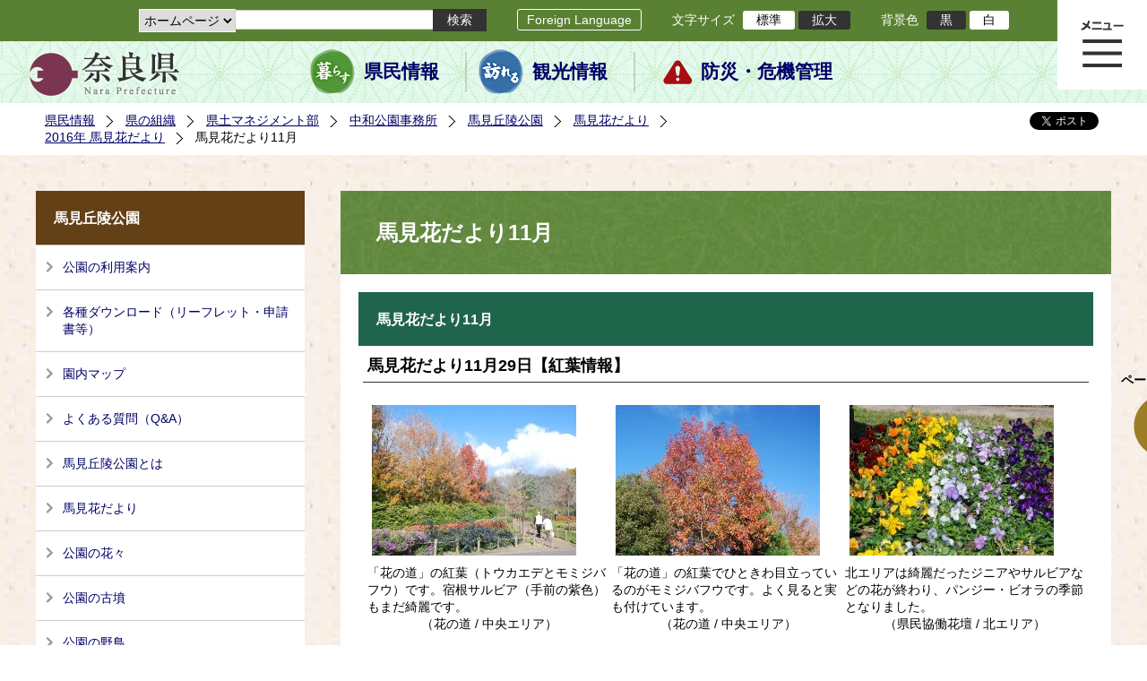

--- FILE ---
content_type: text/html; charset=utf-8
request_url: https://www.pref.nara.jp/45274.htm
body_size: 83122
content:
<!DOCTYPE html PUBLIC "-//W3C//DTD XHTML 1.1//EN" "http://www.w3.org/TR/xhtml11/DTD/xhtml11.dtd">
<html xmlns="http://www.w3.org/1999/xhtml" xml:lang="ja" lang="ja" >
<head >
  <meta http-equiv="Content-Type" content="text/html; charset=utf-8" />
  <title>馬見花だより11月/奈良県公式ホームページ</title>
  
  <!--framestyle_dhv-->
  <meta name="generator" content="i-SITE PORTAL Content Management System ID=2261a89be4230f7af5eb2301d6660ba4" />
  <meta name="author" content="Nara Prefecture" />
  <meta name="copyright" content="(C) 2008 Nara Prefecture" />
  <meta name="description" content="Nara Prefecture" />
  <meta name="keywords" content="奈良県" />
  <meta name="rawpagename" content="馬見花だより11月" />
  <meta http-equiv="Content-Script-Type" content="text/javascript" />
  <meta http-equiv="Content-Style-Type" content="text/css" />

  <!--HeaderInfo-->
  <!--ヘッダ情報をタグつきで入れます-->
<script>(function(w,d,s,l,i){w[l]=w[l]||[];w[l].push({'gtm.start':
new Date().getTime(),event:'gtm.js'});var f=d.getElementsByTagName(s)[0],
j=d.createElement(s),dl=l!='dataLayer'?'&l='+l:'';j.async=true;j.src=
'https://www.googletagmanager.com/gtm.js?id='+i+dl;f.parentNode.insertBefore(j,f);
})(window,document,'script','dataLayer','GTM-5ZMPHL6R');</script>
<!-- End Google Tag Manager -->
  <!--HeaderInfoA-->
  
<script src="/scripts/jquery-1.11.1.min.js" type="text/javascript"></script>
<script src="/admin/common.js" type="text/javascript"></script>

  
  <link rel="canonical" href="https://www.pref.nara.jp/45274.htm" />
  <!--BaseCSS-->
  <meta name="viewport" content="width=1500" />
<script type="text/javascript">
//<![CDATA[
var bSmapho;
if(((typeof getCookie == 'function' && getCookie('BrowserViewPort') == '1') || (window.orientation == null &&  screen.width > 420) || $(window).width() > $(window).height()) && !(window.orientation == null && $(window).width() < 400 && window.parent != null && window.parent.$('#smaphoframe').length > 0)){
bSmapho = false;
} else {
$('meta[name="viewport"]').attr('content', 'width=320');
bSmapho = true;}
//]]>
</script>
<link href="/css/portal.css" type="text/css" rel="stylesheet" media="all"  />
<link href="/css/portal_m@d.css" type="text/css" rel="stylesheet" media="all" />

  <!--ModuleCSS-->
  <link href="/css/Browser_C/LTitle_Standard/module@d.css" type="text/css" rel="stylesheet" media="all" />
<link href="/css/Browser/ItemNon/module@d.css" type="text/css" rel="stylesheet" media="all" />
<link href="/css/Browser/ItemNon/103035_12846@d.css" type="text/css" rel="stylesheet" media="all" />
<link href="/css/Browser_C/BreadCrumbs_Standard/module@d.css" type="text/css" rel="stylesheet" media="all" />
<link href="/css/Browser_C/ItemList_Standard/module@d.css" type="text/css" rel="stylesheet" media="all" />
<link href="/css/Browser_C/ItemLink_address/module@d.css" type="text/css" rel="stylesheet" media="all" />
<link href="/css/Browser_C/ItemLink_address/94974_12846@d.css" type="text/css" rel="stylesheet" media="all" />
<link href="/css/Browser_C/SiteMapList_GMenu/module@d.css" type="text/css" rel="stylesheet" media="all" />
<link href="/css/Browser/ItemNon/103331_12846@d.css" type="text/css" rel="stylesheet" media="all" />
<link href="/css/Browser_C/Program_ViewerLink/module@d.css" type="text/css" rel="stylesheet" media="all" />
<link href="/css/Browser_C/Program_FileCheck/module@d.css" type="text/css" rel="stylesheet" media="all" />
<link href="/css/Admin/A_PageCSS/103530_12846@d.css" type="text/css" rel="stylesheet" media="all" />
<link href="/css/Admin/A_PageCSS/103037_12846@d.css" type="text/css" rel="stylesheet" media="all" />
<link href="/css/Admin/A_PageCSS/110079_12846@d.css" type="text/css" rel="stylesheet" media="all" />

<script type="text/javascript">
//<![CDATA[
if (typeof i_site === "undefined") { var i_site = {}; }
  i_site.loaded = false;
  i_site.b_isite_reload = false;
  $(function () {

    i_site.loaded = true;
    document.body.style.cursor = 'default';
  });


//]]>
</script>

  <!--HeaderInfo2-->
  <!--CSSやヘッダ情報をタグつきで入れます。外部CSSの下に入ります-->
<link rel="shortcut icon" href="/favicon.ico" type="image/vnd.microsoft.icon" />
<link rel="icon" href="/favicon.ico" type="image/vnd.microsoft.icon" />
<link rel="apple-touch-icon" href="/apple-touch-icon.png" />
  <!--HeaderInfoA2-->
  
  <!--BorderCSS-->
  <style type="text/css">
#IEErrorMessage{display:none;}

</style>

  <!--CommonJavaScript-->
  
  <!--HeaderJavaScrip-->
  <script type="text/javascript" src="/js/resize.js"></script>
<script type="text/javascript" src="/js/search.js"></script>
<script type="text/javascript" src="https://cse.google.com/cse.js?cx=017992427952657336742:pg3vl_jyims"></script>
<link title="colorstyle" media="screen" type="text/css" href="/css/normalstyle.css" rel="stylesheet" />
<script type="text/javascript">
//<![CDATA[ 
function setActiveStyleSheet( title ) {
	if ( (title != "normalstyle")
		&& (title != "blackstyle")) return;
	var i, a, main;
	var links = document.getElementsByTagName("link");
	for( i = 0 ; i < links.length ; i ++ ) {
		a = links[i];
		if( (a.getAttribute("rel") == "stylesheet") && a.getAttribute("title") ) {
			if(a.getAttribute("title") == "colorstyle") {
				a.setAttribute("href", "css/" + title + ".css");
				break;
			}
		}
	}
	setCookie( "style", title, null );  /* 現在利用中のスタイルシートの情報をCookieに記録 */
	return false;
}

(function(){
	var style = getCookie("style");
	if (style) {
		setActiveStyleSheet(style);
	}
})();
//]]>
</script>
</head>
<body >
  <form method="post" action="/45274.htm" id="Form1" enctype="multipart/form-data" onsubmit="while(!i_site.loaded){ if(!confirm(&#39;送信準備が完了していません。再送信しますか？&#39;))return false;}return true;">
<div class="aspNetHidden">
<input type="hidden" name="__VIEWSTATE" id="__VIEWSTATE" value="oIL95cv8LRoyNQUBQXNdTfnazDJsrKsudM0rympGn9F8N7F8nin5J/[base64]/p4z8eiZhchEAxxWEWuyNfCW4qpCM8chwwW0S3Sp+hfLzVgQSir+ZvZlPhVo1hS8h8WhO2Vd7cGmv/8FBKbFYGurFUn4H4EXxg8+Ohy/uj4jeSpajeUgEKU/K3WfdvBpxq4jeUgcuG3eqgXK0aYJYk8vU2y11/Pz5VljaVV8IifaClHkvQ6pf13p4NwaavR7PZw8DK6MkMiEAQmiYkmIpQ7Km1mQBpgH1EagQRhJDHpjd8o32FQZjEXRT3MAuzbRIriRHvlOyWJlJdDvWYFYQfI9nFj4QqtlwRFGntElMnipkqGYEsnfcCtV9r9Sq0IJhflrEVUQBADxSmOzayyU2/6uINK0LgCUqenifTzVZ5Ham27+ckCUFzz7Uf7uK24Neo32+vsvltnSouGkCOncXkHUvZ6Pbm6SA8wke9yeFfY+hkoU2WwToHz1fzaGGIfhIA13EFeOMookwf0e9cUWX6olmDC+qQsNhEd2nNIcExc+Akj/gLkvbrNhrAHoDY8zTV4dcrlZHDNFsCbD8eEWqyVI2yra6cs5jvyRfZQqajJQXmGcj/MHXwZcAaOQeUvhk8qFwd6d7n/r6VS2AA+6splJQgphgcPpNlFk4KnMJGIO6nv01Mi1FsGER9kQOpHGVlveL/51WfYUjn89nQc4+0l1e9OnowQLuy7gr6bzvV0s23qq82RzPuhkQ2B7N9mnOzszF3DcSX6DEsCFzp/ALvR9/PXaJJxrKTw1hnCWwcLlf9tqR7ITL+kfaT9V7dZS/gd/8SCNTbAdQ4e3mhaoZ2RjbhleIrv3JBw7/h/qqrQ03lmVn2X0pjrMA8ye0PAENt95+G6rgNisCA/5UPxh0KaXoItdf7uG/cKDDPURcIYm6E/A9o2rtpiWevy26V/dv2lk+HQw9rofVrn3p/3PZdGn/yKcoH62usyzR5k1S8tR1Xau9QouGgv7QlDYchnsuEnOXKbcqhYnGfuSRIGTT72YY97JB2W03XUYq486HHG/cc3TACC2gxbXG7/vh/8cmdA2METtZncDH1ZjX2SXgCXoi9ABoNMN+K3nu+zyHyp/DraM+mda7js5Q1MNmGtdAb86Xc4fuXwA8hBIZ/5xSG5I7VaT7X1PthwVlGm0faM5DfaLVRD4SrwR9q95wg/gxqhUvUCIr17lC5PYIg4vvbut8jAuZD8jrLsySQB5SKpCgaIThJzehFFvgm7iqFxCPwFvbzqTYt2RpExaHE8cF7xJG+kPCW5JJlL2BMbJ35D/mR8H2XAC1Xr6nwgK7pqigJdUCz1J/N6Ibs0opvQenWz8zluApu4UkRsCGZaoKszlhgAGhul+WvKWCuDLu1mg68178pPjzYwFxcljgpjmwndtcwxB45rus5r/jekPEACpEZH81shV1CpLot3gV5rHUHo/BeXYW5uMY5ktYi3r9SZn7ogM5JcHfT2v49QmVaLawVNtpcZ9JD4UOfvG9e64w4A0HNqVuEw7ebABxna/0S+p2A05iT9av3lacFjnEohtTihpIGZwlIYW4hmd8PrEhDbNrEbGtFtSAHKj5UqGKjDF537UQfPpV8PULolg4TId3l3hvWfdjbyP7uWV/8gQKGH9pM++9MF4PXzUYXqongvYo3g8Ggh/4nYZDMwbLcnFA7pKURy4xdpHjbx8/2dAotJqTs6UyHa+8N/to/sDWJQ2/EfYa0RV5Qjfwa8PJRzzKUE/vURY6pgdY2Z84QuKpIWjc31z41RDPm2tDLrlmpDgYdg+i+dAtaNNvfUI3MkcuY3uoh2J1c882Ug3oMUx9FVdqt6f8xnVMq8vG5VlpNXfoPvV//xc3Q4rg1In1hJzluUO4pfhJnoVmBXDVORU4jmYE0jsLQXCKqU6Sm7ROttimoJXzBvltIsFSwVSEVYdfCPPgoT81cynnsKzFF5fQUhW7Y95/0vVmtJ5rrRGySI9TKGVkNliOn0n5Wm50E5/Wko9sXprUu8osymG2D17mRR3qKeWgcjw/lLScxDKhfA52H+ADdERf8cOh7BYGhxopWZqY+JsiFEVBGwgNVR2yScj0FiaflUFggNtemXLz1K9dF+2S8pfzicFZ7ZY5FuigYOV1oudER9gAWWJL4BdLe2gAISQt3dQo9bsn/MNfffX38bf4qMAFZOWTtDQ0areEoFjDvOmuZl7x2n8357iKEPjBtJlpZ/ICZL8d1VvHqUMUh8dktfgNOAoEggN1MzHltSOK0QqIc3bCrZeU+4bFnet+FuFxdruDrWn5NlT7Zkro9Q/3+MCHCQPJW750St9ztwYXN0YB7/[base64]/aXyWImD9XTtpDRj1xBhlT6A/eOWBl+UBF6pzrbYRoImCvVGMSteIcLScgQV/3S6J7+9bNUw2nSgWBT4DW9oHKSS8YGIBRbMrO2qcgZieBlmhzw6zjTDbS9FsUj032S5KmxDWegMKDTTguVEjK7b6D8iBg8OzwQ3GuNyfZAzSdJfy4tU78UIHjhllV2JtJIrbuYq2n773myeDCEXh9iehq0EdGhR0h04/dj9BOkeqSJKw376jzgtV4yQZzL+Ouc/9k4RvqnccJExTCAzxIYwUXOpm22p3QPJ5PvW9xm23BSdewqN6hsitKGu6kCJn8ClsQ/RSvOrGiC95z9tBr79rr5qMzbcixPkkEwg+RItFNGQDisfjneupGS9/HRf5DTGGg1x3u8+085ihtdQtGMjoXDPRjqXoq6GnVak0E5u59a5tsosF4eNzwJjtd13YTAEpuJsP+QaTSMwd/TMjYW+Q/r5dNRuVeWIhMbeGw2t427PGfC7b5NwzfZaWcg3/+h17+JNK4OyCZtq5KKAgml2hkxMYq1MT9asHde0pSQzUj5utEee+TmGY5Qz9zvgfRTOtI+PDCJNC4EqSe8ZpwNEXUpFN7hnmCduV5v1aRTHjXK21z/aQHrxFuLSEtOnScyBdJjMEsO6X0iZI25AYPJIw4grPosvstAP5nl5SKxR7QXoAGJ1qxRrbD/rZFnPeMjNEPVAMk01TP58DHln1M9UMsP1Aj1jlMzV61p56TQ+bzztDrCzPJCUtal6qRUTwrN0qBcDxiNBbH5p6I0HQW2smeHzquZdB2LjxSu7MxipJV8bOz99t9r+JRL4F7ME3+g401AwG7Ip+HGob+TI3wLVzJcHcLuqF9CEieOLYDD/6ukU7M5R/QzzMtTdnNa08520NFVGoz20fUxlx+xjmmYG3FqnL+bFgG9j147UGfE4vcdIaLqpEYpMyN3TV0JKheB+pSu7EVGYVj3WHIyZUsRriIxHlp8GPum6JjuF2fJeE8BFKAhqHX/AgeP+N9rWGreR2jwpdzCBKnQ/tPrM6rtFzikySLT+cPV+UkiHZfT5jI5PdvNQ9uBwZTedEvUNUkQnaAqX6b/AGLxfGx/0Q4MskFF5nDC7ZT/zT+a5vlaXkGHhQ4Bzli2TKf79CHWrcM19dTWnVgkDdaGIasCXQ/D+qggEZycJWxP+hHjrlWCJlzMNR0mJZ3Qfz7AcCN/YFoskcU4PsON6MpTKLE5vhszNrmM0ibzIONc5TUKfp8zg42hBL6h5zhHFbdc4HEFqqrPdIinbPnIRubJtk/prcK5QAN1iKBg+iJPsX0HxsKUwEk+5zWXebKujTaw4XrFnm7Dm7upvEAnIfffdOLwapv+gej/vkg7Pqj+BjEdRqdhX+WYVO3GIea/L68TGtWVCqMRXqfZELw9F0hnepOoHT/GkKI+I+FnbP5gZjH6661CMj7ZlGGJz9eWQTAfKlNuVW2rZ4mUFVuR61wYdpBb4AlohlBqMFuLIMRbzQPBvJrAn2HEYMfBoNiqAkFwKG6sQmPtfDh0/vdGG4KEd9fEDMYjNKxGVA/h7A1Oj7rgBmZpWWNjEyCOCswAG5tjPmEOPmoij7LDEPjAHuVRJ6l2u27szBc9fTtrsmbOohRVbXriVE+F2arWM+aAZFRgEfSqmp1jORp3MANh3LPfZEYtAmizHRifpv1T/qlZLnx1O/uJXMBb8reW6B79ck0RxGn76o1Ls6Rq9uiNK5HbBw9bJzlo1I70Xr1eFT0VjXZH8RK9igbJCFjqN/YN82gSpKDomwQbCH2UMBRKFebPwuSfuB5EMsU5SFaHW3yWZsPSPt1tZij79megEOU46EDQmcpEId3qwYd5Pcmj4W8wOzNuMbHOZZvHW5ZOml3vQoOcyhik5AMO9NaR1/13qsh0n2IoWEtig55Kd0NxLBzv38X3m9RwB7RY11Qmkz7+JedBkmdRpaKTl7t7Mye3CIgoornYraYbWeRTeMmIwt7SI8Hile0j1M1i4oMvqBRIAwxBcgGVIf1jRyx0j9IlnWyLDZH+mjHa6nSkjo0UBmJijvDRH/JJvU5euQ7MxXVyUWRDKzS5sq+nOih94g7pgm92raTLF9guNAHHlr3iv814z4Gpch/w+cRFmfoMXSFB9LDQpBDn0mmMZgguflsRy0BWZpQFKHtiK2bs/DvYdgaQqfdE3OBULbWywN0/+yki2sonSbGb/O70S+59xrastnOwvmLmzT77t7i+e7R58bRzftDlX3TdGrRjF4583t+qXa8wpqdqYdMuWZeb3PcsTrkvPwEpNx3cZi3f46FQMjPIWdkskvQiOaR6qeyYTuES8SX76AqpxRyQ86Luz8I0GNbzQBfL3E5hFMtypmEa9/gcif+YGz01cSM1opgHjxF4wuoSTX0rA/yhTWJmV37y26RpzoMQRCuzSo5cqDYsV7YbjjXIvcjRrXy7TsYBzOH1nvAOHzlIkl2blGjqrQ7O+y9kZy2B/W0bGxoyH4ubHaWC/cAugPKp0hIYz1XbyRY0WgbSG6olJ6gmbovapPwTvjHtZDlzKrA+x0P4NmZXVH9eNW7XUF82IEYuKYEBFE5avEFYygYOuBmWtWff/xHN4bD4PqLRN6p715illT82duZLSIOl/dmvkTWDNaoJEod6Z+7GG7p3zj0WYGiOanzSCCMvlH1WhNQA4W9L/VQGq/3czAJHY3vo+2/Q32ozJg8ZCwbh0hKR/4DGNKpnWwaiSd2EjnkUR8fEHyvjpTJv7Kdwpv4RIMEeTiainwY+CVnLfpQ/qyskKsIo8c2BqQK+0hMwHXlIaKCY05WB6y5tj1aLXPTgd8NTqRrv0wUBUl3r6URk0x/5QM4wui8i5BrKKlUZXRb1yxpP2+Tvlp0AOERcZVWcYGUHwpAO5XgvOMewlX7SdueRbjV1jD4KmilA8ByR3QeKdQtj4Mr3m5Y9W0uhgB8keoh8ASQlyjadP7Zu2KnSNdYzoCo5uimM+kvmBZnplmHJfomiUhTlMRg8E/A3wqIuZB08vJCnejRmTJZcN3TmfIiu37Bu6JJYFhep/VBymIX3mVonqpHqheYdd9Rf9iRPpVLM9v+UOwTIsp7BNamf3naK7dOwnVHJXtlrdfpLTi8AgMcDopyYS7pdO396FZ6VjFhjpytw10yQMlIundZuyizi/KPWb5fW1+VVpS3FBK4Aep1xJX72az7pkjUKcv34Gsg/FqwCOSk8Ze2e6gkPuB3rDERfwI/xxdp342jqyizouNxN46pS9ikyk7+4kMg8OGpQ5MRYtGVFrD6CqVP6UAThu77aD5wtL8C/dvheg62f7JLV99RJN0UhGTBlmroJ8t1rN/QmU5rxxz4BV93rFoPLyzPHNMo95GZcjYQF3hj/H7uxlEM+Ir0GJEVUFoydltFVgEmJCFZBjwGl6v9wh77433EMCip8sEPusOz8lyrWWyw08lnpsu4WFjgSjzaZE17fQ6co9IxyPXEMrly6/7fupi5KAsEit1ahUbMMB+jfebAc31VAmhuUw5a0i8bU/dFkl9fbsHJbmRsEweiuNYeqOwAnfAp1qB/m5fm7rfweUjpZj7Zx5NZ2VZFOKcImk2tS65dsi5viENjcpXgCe7AcWVxtZVVdoOaGal82Ys9fzbwrI/vqLVriX3kUGQYrRJKy+XwHCqVLzt5+YlXbWMg=" />
</div>

    
    <div id="NoCookie" style="display:none" class='Error'></div>
    <script type="text/javascript">
    //<![CDATA[
    $(function () {
        if (!doCookieCheck()) {
          document.getElementById('NoCookie').innerHTML = '当サイトではクッキーを使用しているコンテンツがありますので、ブラウザ設定でクッキーを有効にしてご利用ください。 Please Enable Cookies in your Web Browser to Continue.';
          document.getElementById('NoCookie').style.display = '';
        }
    });

    //]]>
    </script>
    
    
    <!--System Menu start-->
    
    <!--System Menu end-->
    <div id="pagetop" class="BodyDef" style="margin-left:auto;margin-right:auto;">
      <input name="roleMenuID" type="hidden" id="roleMenuID" value="45274" />
      <input name="parentMenuID" type="hidden" id="parentMenuID" value="41924" />
      <div id="BaseTable">
        
        <!--HeaderPane start-->
        <div id="HeaderPane">
        
<!--ItemNon start-->

<a id="moduleid128731"></a>





<a id="itemid306536"></a>

<!-- Google Tag Manager (noscript) -->
<noscript><iframe src="https://www.googletagmanager.com/ns.html?id=GTM-5ZMPHL6R"
height="0" width="0" style="display:none;visibility:hidden" title="Google Tag Manager"></iframe></noscript>
<!-- End Google Tag Manager (noscript) -->
<!--ItemNon end-->

<!--BrowserLTitle start-->

<a id="moduleid103213"></a>






	<h1 class="speak">
		馬見花だより11月
	</h1>
	<div class="readguide">
		<div id="skiplink"><a class="skip_menu" href="#ContentPane">本文へ移動</a></div>
	</div>
<script type="text/javascript">
// <![CDATA[
  if (!location.href.match(/#(itemid|basetable|contentpane)/ig))
  { //アンカー親ページ情報設定
    setCookie('anchorurl', location.href, null);
    setCookie('anchortitle', '馬見花だより11月', null);
  }
  $(function(){
    $('#HeaderPane').find('div').each(function(){
      if ($(this).is('#glnv')){
         $(".readguide div").after('<div><a class="skip_menu" href="#glnv">メニューへ移動</a></div>');
      }
    });
  });


  // ]]>
  </script>


<!--BrowserLTitle end--><div class="print_none">
<!--ItemNon start-->

<a id="moduleid103035"></a>





<a id="itemid218415"></a>

<div id="Header">
	<div class="logo_block">
		<a class="long" href="/"><img class="logo" title="奈良県公式サイト" alt="奈良県公式サイト" src="/Images/logo.png" /></a>
		<a class="short" href="/"><img class="logo" title="奈良県" alt="奈良県" src="/Images/logo_s.png" /></a>
	</div>
	<div class="toolbar">
		<div class="toolbar_contents">
			<div class="BrowserSearch">
				<div class="search_select">
					<label for="searchA" style="display:none">検索対象選択</label>
					<select name="searchA" id="searchA">
						<option value="3">ホームページ</option>
						<!--<option value="1">HP番号検索</option>
						<option value="2">よくあるご質問</option>-->
					</select>
				</div>
				<div class="search_txt">
					<label for="keyword1" style="display:none">検索</label>
					<input id="keyword1" onblur="if (this.value == '')this.style.background = 'transparent';"  class="TextBox" onfocus="this.style.background = '#fff';" title="検索キーワードを入力してください" onkeypress="javascript:if(event.keyCode==13){googleSearchInlineA(); return false;}" maxlength="255" size="25" name="q" />
					<input title="サイト内検索を実行します" class="SubmitBtn" type="submit" value="検索" onclick="javascript:googleSearchInlineA();return false " />
					<input value="017992427952657336742:pg3vl_jyims" type="hidden" name="cx" />
					<input value="utf-8" type="hidden" name="ie" />
				</div>
			</div>
			<div class="translate">
				<a href="/46485.htm">Foreign Language</a>
			</div>
			<div class="fontsize">
				文字サイズ
				<ul>
					<li title="標準" id="typical" onclick="resize(0)">標準</li>
					<li title="拡大" id="bigger" onclick="resize(1)">拡大</li>
				</ul>
			</div>
			<div class="backround_change">
				背景色
				<ul>
					<li id="changecolor1"><a href="/" title="背景色の変更 黒" onclick="setActiveStyleSheet('blackstyle'); return false;">黒</a></li>
					<li id="changecolor2"><a href="/" title="標準の背景色 白" onclick="setActiveStyleSheet('normalstyle'); return false;">白</a></li>
				</ul>
			</div>
		</div>
	</div>
	<div id="smart_tool">
		<div id="smart_mode_change">
			<div id="smart_mode_change_block">
				<a id="smart_mode_pc_btn" href="javascript:setCookie('BrowserViewPort', '1', null);window.location.reload();">パソコン画面表示</a>
			</div>
		</div>
	</div>
	<div class="sub_navigation">
		<ul>
			<li class="navigation1"><a href="/1.htm">県民情報</a></li>
			<li class="navigation2"><a href="/53839.htm">観光情報</a></li>
			<li class="navigation3"><a href="/1825.htm">防災・危機管理</a></li>
		</ul>
	</div>
</div>
<div class="EndClear"></div>
<div class="sp_adj"></div>
<script type="text/javascript">
//<![CDATA[

$(document).ready(function(){
//ツールクリック
	$("#smart_tool").click(function(){
		$("#smart_tool").toggleClass("smart_tool_act");
		$("#smart_mode_change").toggleClass("smart_tool_on");
		$(".translate").toggleClass("smart_tool_on");
		return true;
	});
});
//]]>
</script>

<script type="text/javascript">
//<![CDATA[

	function googleSearchInlineA(){
		var selectVal = $("select[name='searchA'] option:selected").val();
		
		if (selectVal == "1") {
			var q = $("#keyword1").val();
			if(q.match(/^[0-9]+$/)) {
				$.ajax({
					async: false,
					url: "item/" + q + ".htm" ,
					type: 'POST',
					statusCode: {
						200: function(){
							console.log("200");
							location.href = "item/" + q + ".htm#numsearch_jump";
						}, 
						404: function(){
							console.log("404");
							alert("入力されたHP番号は存在しません。");
							return false;
						}
					}
				});
			} else 
			if(q.match(/[^\x01-\x7E\xA1-\xDF]/)) {
				alert("半角数字で入力してください。");
				return false;
			} else {
				alert("HP番号が入力されていません。");
				return false;
			}

		} else if (selectVal == "2") {
			//alert("準備中");
			var q = $("#keyword1").val();
			location.href = "dd.aspx?menuid=4384&mid=3941&swords=" + q ;

		} else if (selectVal == "3") {
			//alert("全文検索");
			var q = $("#keyword1").val();
			q = encodeURI(q);
			location.href = "/53810.htm?q="+ q ;

		} else {
			return false;
		}

	}

//]]>
</script>
<!--ItemNon end-->
</div><div class="print_none">
<!--BreadCrumbs_Standard start -->

<a id="moduleid103062"></a>





<div class="BreadCrumbs_Standard">
	<div class="ModuleReference">
		<div class="outside_h"></div>
		<div class="outside_b"></div>
		<div class="outside_f"></div>
		<div class="inside_b">
			<div class="p-left">
				
						<h2 class="speak">
							現在位置
						</h2>
						<ol>
					
						<li class="bread">
							<a id="H11_103062_BreadList_ctl01_BreadLink" href="/./">県民情報</a>
							
						</li>
					
						<li class="bread">
							<a id="H11_103062_BreadList_ctl02_BreadLink" href="/1208.htm">県の組織</a>
							
						</li>
					
						<li class="bread">
							<a id="H11_103062_BreadList_ctl03_BreadLink" href="/1496.htm">県土マネジメント部</a>
							
						</li>
					
						<li class="bread">
							<a id="H11_103062_BreadList_ctl04_BreadLink" href="/49841.htm">中和公園事務所</a>
							
						</li>
					
						<li class="bread">
							<a id="H11_103062_BreadList_ctl05_BreadLink" href="/1780.htm">馬見丘陵公園</a>
							
						</li>
					
						<li class="bread">
							<a id="H11_103062_BreadList_ctl06_BreadLink" href="/36498.htm">馬見花だより</a>
							
						</li>
					
						<li class="bread">
							<a id="H11_103062_BreadList_ctl07_BreadLink" href="/41924.htm">2016年 馬見花だより</a>
							
						</li>
					
						<li class="bread">
							
							馬見花だより11月
						</li>
					
						<li id="LIanc" class="LIanc"></li>
						</ol>
						<script type="text/javascript">
						    // <![CDATA[
						  if (location.href.match(/#(itemid|basetable|contentpane)/ig) && getCookie('anchorurl') != "")
						  {	//アンカー親ページへのリンク表示
						    document.getElementById("LIanc").innerHTML = '(<a href=\"' + getCookie('anchorurl').replace(/[<>\"].*/g,'') + '\"><img title=\"リンク元ページへ戻る\" alt=\"\" src=\"/Images/bread_anc.png\" />' + getCookie('anchortitle').replace(/[<>\"].*/g,'') + '<' + '/a>)';
						  }
						  else
						    document.getElementById("LIanc").style.display = "none";
						    // ]]>
						</script>
					
			</div>
			<div class="p-right">
				<a href="https://twitter.com/share?count=horizontal&amp;lang=ja" class="twitter-share-button">ツイート</a>
				<div id="fb-root"></div>
				<div id="fb-share" class="fb_reset"></div>
				<script charset="utf-8" type="text/javascript">
				// <![CDATA[
				document.write('<div class="fb-like" data-send="false" data-layout="button_count" data-width="190" data-show-faces="true"></div>');
				// ]]>
				</script>
			</div>
		</div>
		<div class="inside_f"></div>
	</div>
</div>
<div class="EndClear"></div>

<!--ツイッター-->
<script charset="utf-8" type="text/javascript">
//<![CDATA[
!function(d,s,id){
  var js,fjs=d.getElementsByTagName(s)[0];
  if(!d.getElementById(id)){js=d.createElement(s);js.id=id;
  js.src="//platform.twitter.com/widgets.js";
  fjs.parentNode.insertBefore(js,fjs);
  }}(document,"script","twitter-wjs");
//]]>
</script>

<script charset="utf-8" type="text/javascript">
//<![CDATA[
(function(d, s, id) {
  var js, fjs = d.getElementsByTagName(s)[0];
  if (d.getElementById(id)) return;
  js = d.createElement(s); js.id = id;
  js.async = true;
  js.src = 'https://connect.facebook.net/ja_JP/sdk.js#xfbml=1&version=v2.12';
  fjs.parentNode.insertBefore(js, fjs);
}(document, 'script', 'facebook-jssdk'));
//]]>
</script>
<!--BreadCrumbs_Standard end--></div><div class="print_none">
<!--ItemNon start-->

<a id="moduleid103250"></a>





<a id="itemid219029"></a>

<!-- スマートフォン調整 -->
<script type="text/javascript">
//<![CDATA[
$(function(){
	if(bSmapho == null || !bSmapho){
	} else {
		var setsp2 = $('<div class="open_sub_menu">サブメニュー表示</div>');
		$(".sp_adj").after(setsp2);
		$(".open_sub_menu").click(function(){
			$("#LeftPane").toggleClass("sp_toggle");
			$("#RightPane").toggleClass("sp_toggle");
			$(".BreadCrumbs_Standard").toggleClass("sp_toggle");
			$("#ContentPane").toggleClass("sp_toggle_off");
			$(".open_sub_menu").toggleClass("sub_menu_toggle");
			return false;
		});
	}
});
//]]>
</script>
<!--ItemNon end-->
</div><div class="print_none">
<!--SiteMapList_Gmenu start　既定：階層2、切り替えリスト表示しない、基準ページ表示しない-->

<a id="moduleid103039"></a>






<div id="Glnav_toggleMenu" title="メニュー表示">メニュー表示</div>
<a class="view_goiken" href="/53164.htm">ご意見箱 ご相談・お問い合わせ　はこちらです。</a>
<div class="B_GNavi" id="glnv">
	<h2>メインメニュー</h2>
	<div class="sub_toolbar">
		<div class="sub_toolbar_head"></div>
		<div class="sub_toolbar_contents">
			<div class="BrowserSearch">
				<div class="search_txt2">
					<label for="keywords2" style="display:none">検索</label>
					<input id="keywords2" onblur="if (this.value == '')this.style.background = 'transparent';"  class="TextBox" type="search" onfocus="this.style.background = '#fff';" title="検索キーワードを入力してください" onkeypress="javascript:if(event.keyCode==13){googleSearchInlineB(); return false;}" maxlength="255" size="25" name="q" />
					<input title="サイト内検索を実行します" class="SubmitBtn" type="submit" value="検索" onclick="javascript:googleSearchInlineB();return false " />
					<input value="017992427952657336742:pg3vl_jyims" type="hidden" name="cx" />
					<input value="utf-8" type="hidden" name="ie" />
				</div>
				<div class="search_radio">
					<fieldset>
						<legend>検索対象選択</legend>
						<input type="radio" id="search_target3" name="searcht" value="3" checked="checked" /><label for="search_target3">ホームページ</label>
						<!--<input type="radio" id="search_target1" name="searcht" value="1" /><label for="search_target1">HP番号検索</label>
						<input type="radio" id="search_target2" name="searcht" value="2" /><label for="search_target2">よくあるご質問</label>-->
					</fieldset>
				</div>
			</div>
			<div class="sub_rightbanner">
				<div class="sub_rightbanner_contents">
					<ul>
						<li class="contents_2"><a href="/42509.htm">よくある質問</a></li>
						<li class="contents_4"><a href="/37223.htm">施設を探す</a></li>
						<li class="contents_1"><a href="/1208.htm">組織から探す</a></li>
					</ul>
					<div class="EndClear"></div>
				</div>
			</div>
		</div>
	</div>
	<div class="MenuListDiv">
		
				<ul>
					<li class="layer0">
						<a class="Title" href="/">ホーム</a>
						<div id="Gmenu0001" class="GNaviFrame">
							<ul>
								<li class="layer1 G01_01"><a class="Sub_Title" href="http://www.police.pref.nara.jp/">警察</a></li>
								<li class="layer1 G01_02"><a class="Sub_Title" href="/1690.htm">議会</a></li>
								<li class="layer1 G01_03"><a class="Sub_Title" href="/1691.htm">教育委員会</a></li>
								<li class="layer1 G01_04"><a class="Sub_Title" href="/53884.htm">電子行政サービス</a></li>
								<li class="layer1 G01_05"><a class="Sub_Title" href="/1623.htm">広報広聴</a></li>
							</ul>
						</div>
					</li>
			
				
				<li class="layer0  ">
				<a class="Title" href="/1260.htm">くらし・環境・税</a>
				
			
				<div id="Gmenu1260" class="GNaviFrame">
<ul>
				<li class="layer1  ">
				<a class="Title" href="/1261.htm">住まい</a>
				
			
				</li>
				<li class="layer1  ">
				<a class="Title" href="/1262.htm">消費・食生活</a>
				
			
				</li>
				<li class="layer1  ">
				<a class="Title" href="/1263.htm">環境・リサイクル</a>
				
			
				</li>
				<li class="layer1  ">
				<a class="Title" href="/1265.htm">税金・ふるさと納税</a>
				
			
				</li>
				<li class="layer1  ">
				<a class="Title" href="/1266.htm">県土づくり</a>
				
			
				</li>
				<li class="layer1  ">
				<a class="Title" href="/1267.htm">防災・防犯</a>
				
			
				</li>
				<li class="layer1  ">
				<a class="Title" href="/1268.htm">景観づくり・まちづくり</a>
				
			
				</li>
				<li class="layer1  ">
				<a class="Title" href="/1272.htm">結婚・子育て・家族・ストップ！児童虐待</a>
				
			
				</li>
				<li class="layer1  ">
				<a class="Title" href="/11678.htm">協働・NPO・ボランティア</a>
				
			
				</li>
				<li class="layer1  ">
				<a class="Title" href="/35789.htm">移住・定住</a>
				
			
				</li>
				<li class="layer1  ">
				<a class="Title" href="/44860.htm">奈良県ひきこもり相談窓口</a>
				</li></ul>
</div>

			
				</li>
				<li class="layer0  ">
				<a class="Title" href="/11677.htm">教育・人権・交流</a>
				
			
				<div id="Gmenu11677" class="GNaviFrame">
<ul>
				<li class="layer1  ">
				<a class="Title" href="/1274.htm">教育・青少年</a>
				
			
				</li>
				<li class="layer1  ">
				<a class="Title" href="/1277.htm">生涯学習・スポーツ・文化</a>
				
			
				</li>
				<li class="layer1  ">
				<a class="Title" href="/1280.htm">人権・男女共同参画</a>
				
			
				</li>
				<li class="layer1  ">
				<a class="Title" href="/1282.htm">海外・国際</a>
				
			
				</li>
				<li class="layer1  ">
				<a class="Title" href="/17431.htm">県立学校</a>
				</li></ul>
</div>

			
				</li>
				<li class="layer0  ">
				<a class="Title" href="/1270.htm">保健・医療・福祉</a>
				
			
				<div id="Gmenu1270" class="GNaviFrame">
<ul>
				<li class="layer1  ">
				<a class="Title" href="/11607.htm">医療</a>
				
			
				</li>
				<li class="layer1  ">
				<a class="Title" href="/11608.htm">健康・保健</a>
				
			
				</li>
				<li class="layer1  ">
				<a class="Title" href="/11609.htm">サービス・制度</a>
				
			
				</li>
				<li class="layer1  ">
				<a class="Title" href="/1273.htm">高齢者・障害者</a>
				</li></ul>
</div>

			
				</li>
				<li class="layer0  ">
				<a class="Title" href="/1284.htm">しごと・産業</a>
				
			
				<div id="Gmenu1284" class="GNaviFrame">
<ul>
				<li class="layer1  ">
				<a class="Title" href="/1285.htm">企業支援・融資・企業立地・商業振興</a>
				
			
				</li>
				<li class="layer1  ">
				<a class="Title" href="/1286.htm">雇用・労働</a>
				
			
				</li>
				<li class="layer1  ">
				<a class="Title" href="/1287.htm">農林水産業</a>
				
			
				</li>
				<li class="layer1  ">
				<a class="Title" href="/1288.htm">土地・都市計画</a>
				
			
				</li>
				<li class="layer1  ">
				<a class="Title" href="/1289.htm">公共工事発注見通し</a>
				
			
				</li>
				<li class="layer1  ">
				<a class="Title" href="/1290.htm">入札等の発注情報（入札公告・結果等）</a>
				
			
				</li>
				<li class="layer1  ">
				<a class="Title" href="/1291.htm">入札・調達手続き</a>
				
			
				</li>
				<li class="layer1  ">
				<a class="Title" href="/1292.htm">環境対策・生活衛生</a>
				
			
				</li>
				<li class="layer1  ">
				<a class="Title" href="/1293.htm">各種免許・資格</a>
				
			
				</li>
				<li class="layer1  ">
				<a class="Title" href="/11240.htm">開発・建築</a>
				
			
				</li>
				<li class="layer1  ">
				<a class="Title" href="/11241.htm">入札・調達</a>
				</li></ul>
</div>

			
				</li>
				<li class="layer0  ">
				<a class="Title" href="/1297.htm">県政情報</a>
				
			
				<div id="Gmenu1297" class="GNaviFrame">
<ul>
				<li class="layer1  ">
				<a class="Title" href="/1300.htm">分野別計画</a>
				
			
				</li>
				<li class="layer1  ">
				<a class="Title" href="/1301.htm">施策紹介</a>
				
			
				</li>
				<li class="layer1  ">
				<a class="Title" href="/14227.htm">採用情報</a>
				
			
				</li>
				<li class="layer1  ">
				<a class="Title" href="/14156.htm">市町村支援</a>
				
			
				</li>
				<li class="layer1  ">
				<a class="Title" href="https://krk401.legal-square.com/HAS-Shohin/page/SJSrbLogin.jsf">条例・規則</a>
				
			
				</li>
				<li class="layer1  ">
				<a class="Title" href="/4884.htm">各種審議会情報</a>
				
			
				</li>
				<li class="layer1  ">
				<a class="Title" href="/1309.htm">統計情報</a>
				
			
				</li>
				<li class="layer1  ">
				<a class="Title" href="http://www3.pref.nara.jp/koho/">県公報</a>
				
			
				</li>
				<li class="layer1  ">
				<a class="Title" href="/35004.htm">行政資料・刊行物目録</a>
				
			
				</li>
				<li class="layer1  ">
				<a class="Title" href="/4755.htm">行財政改革</a>
				
			
				</li>
				<li class="layer1  ">
				<a class="Title" href="/13397.htm">行財政運営の基本方針</a>
				
			
				</li>
				<li class="layer1  ">
				<a class="Title" href="/12186.htm">行政評価</a>
				
			
				</li>
				<li class="layer1  ">
				<a class="Title" href="/44954.htm">オープンデータカタログサイト</a>
				</li></ul>
</div>

			
				</li></ul>
			
		<div class="layer_cover"></div>
		<a href="/53164.htm" class="goiken">ご意見箱 ご相談・お問い合わせ　はこちらです。</a>
	</div>
	<div class="Close_Menu">閉じる</div>
	<div class="EndClear"></div>
</div>
<div class="EndClear"></div>

<script type="text/javascript">
//<![CDATA[

	$(".layer1 a").removeClass("Title").addClass("Sub_Title");
	$("#Glnav_toggleMenu").attr("tabindex", "0");

	$(function gnav(){
		$('.B_GNavi .layer0').each(function(i){
			$(this).addClass('num' + (i+1));
		});

		$("#Glnav_toggleMenu").click(function(){
			$("#glnv").toggleClass("Glnav_toggleMenu_On");
			$("#Glnav_toggleMenu").toggleClass("Glnav_Menu_Close");
		});

		$(".Close_Menu").click(function(){
			$("#glnv").toggleClass("Glnav_toggleMenu_On");
			$("#Glnav_toggleMenu").toggleClass("Glnav_Menu_Close");
		});

		if(bSmapho == null || !bSmapho){
			var busy = 0;
			var Bheight = $(window).height(); // 高さを取得
			var uiheight = Bheight - 360;
			//alert(uiheight);
			$('.B_GNavi #Gmenu0001').addClass("Menu_Open");
			$(".B_GNavi .GNaviFrame ul").css("height", uiheight); 
			$(".B_GNavi .layer_cover").css("height", uiheight); 
			$('.B_GNavi .layer0').hover(function () {
				$('.B_GNavi .layer0').removeClass("select_nav");
				$(this).addClass("select_nav");
				$(this).find('.GNaviFrame').addClass("Menu_Open");
			}, function () {
				$(this).removeClass("select_nav");
				$(this).find('.GNaviFrame').removeClass("Menu_Open");
			});
		} else {
			$(".B_GNavi ul").children(".layer0").each(function(){
					$(this).children(".Title").after('<span class="sp_gltoggle"></span>');
			});
			var clickEventType=((window.ontouchstart!==null)?'click':'touchstart');
			$(".B_GNavi .layer0 .sp_gltoggle").on(clickEventType, function() {
				$(this).next().toggleClass("Menu_Open");
				$(this).toggleClass("layer0_toggle");
			});
		}
	});

//]]>
</script>

<!-- /* キーボード操作 */ -->
<script type="text/javascript">
//<![CDATA[
	$("#Glnav_toggleMenu").on("keydown", function(e) {
		if(typeof e.keyCode === "undefined" || e.keyCode === 13) {
			$("#glnv").toggleClass("Glnav_toggleMenu_On");
			$("#Glnav_toggleMenu").toggleClass("Glnav_Menu_Close");
		}
	});
//]]>
</script>

<!-- /* キーボード操作menu */ -->
<script type="text/javascript">
//<![CDATA[
	$(function(){
		$('.B_GNavi .layer0').focusin(function(e) {
			$(this).addClass("select_nav");
			$(this).find('.GNaviFrame').show("");
		}).focusout(function(e) {
			if($(e.relatedTarget).closest(this).length) { return; }
			$(this).removeClass("select_nav");
			$(this).find('.GNaviFrame').hide("");
		});
	});
//]]>
</script>


<script type="text/javascript">
//<![CDATA[

	function googleSearchInlineB(){
		var radioVal = $("input[name='searcht']:checked").val();
		
		if (radioVal == "1") {
			var q = $("#keywords2").val();
			if(q.match(/^[0-9]+$/)) {
				$.ajax({
					async: false,
					url: "item/" + q + ".htm" ,
					type: 'POST',
					statusCode: {
						200: function(){
							console.log("200");
							location.href = "item/" + q + ".htm#numsearch_jump";
						}, 
						404: function(){
							console.log("404");
							alert("入力されたHP番号は存在しません。");
							return false;
						}
					}
				});
			} else 
			if(q.match(/[^\x01-\x7E\xA1-\xDF]/)) {
				alert("半角数字で入力してください。");
				return false;
			} else {
				alert("HP番号が入力されていません。");
				return false;
			}

		} else if (radioVal == "2") {
			//alert("準備中");
			var q = $("#keywords2").val();
			location.href = "dd.aspx?menuid=4384&mid=3941&swords=" + q ;

		} else if (radioVal == "3") {
			//alert("全文検索");
			var q = $("#keywords2").val();
			q = encodeURI(q);
			location.href = "53810.htm?q="+q;

		} else {
			return false;
		}

	}

//]]>
</script></div></div>
        <!--HeaderPane end-->
        <div id="Middle">
          <!--LeftPane start-->
          <div id="LeftPane">
          <div class="print_none">
<!--LMenuV_Standard start-->

<a id="moduleid76176"></a>






<div class="LMenuV_Standard">
	<div class="ModuleReference">
		<div class="outside_h"></div>
		<div class="outside_b">
			<h2 id="L9_76176_MTitleCtl">
				馬見丘陵公園
			</h2>
		</div>
		<div class="outside_f"></div>
		<div class="inside_b Menu_list">
			<div class="modoru">
				
			</div>
			
					<ul>
				
					<li>
						<div class="List_item">
							<a id="L9_76176_MenuList_ctl01_LMenuLink" class="LMenuLink" href="/15131.htm">公園の利用案内</a>
						</div>
						<div class="Description">
							
						</div>
					</li>
				
					<li>
						<div class="List_item">
							<a id="L9_76176_MenuList_ctl02_LMenuLink" class="LMenuLink" href="/40572.htm">各種ダウンロード（リーフレット・申請書等）</a>
						</div>
						<div class="Description">
							
						</div>
					</li>
				
					<li>
						<div class="List_item">
							<a id="L9_76176_MenuList_ctl03_LMenuLink" class="LMenuLink" href="/15129.htm">園内マップ</a>
						</div>
						<div class="Description">
							
						</div>
					</li>
				
					<li>
						<div class="List_item">
							<a id="L9_76176_MenuList_ctl04_LMenuLink" class="LMenuLink" href="/21493.htm">よくある質問（Q&A）</a>
						</div>
						<div class="Description">
							
						</div>
					</li>
				
					<li>
						<div class="List_item">
							<a id="L9_76176_MenuList_ctl05_LMenuLink" class="LMenuLink" href="/21635.htm">馬見丘陵公園とは</a>
						</div>
						<div class="Description">
							
						</div>
					</li>
				
					<li>
						<div class="List_item">
							<a id="L9_76176_MenuList_ctl06_LMenuLink" class="LMenuLink" href="/36498.htm">馬見花だより</a>
						</div>
						<div class="Description">
							
						</div>
					</li>
				
					<li>
						<div class="List_item">
							<a id="L9_76176_MenuList_ctl07_LMenuLink" class="LMenuLink" href="/24563.htm">公園の花々</a>
						</div>
						<div class="Description">
							
						</div>
					</li>
				
					<li>
						<div class="List_item">
							<a id="L9_76176_MenuList_ctl08_LMenuLink" class="LMenuLink" href="/20601.htm">公園の古墳</a>
						</div>
						<div class="Description">
							
						</div>
					</li>
				
					<li>
						<div class="List_item">
							<a id="L9_76176_MenuList_ctl09_LMenuLink" class="LMenuLink" href="/55824.htm">公園の野鳥</a>
						</div>
						<div class="Description">
							
						</div>
					</li>
				
					<li>
						<div class="List_item">
							<a id="L9_76176_MenuList_ctl10_LMenuLink" class="LMenuLink" href="/40549.htm">イベント</a>
						</div>
						<div class="Description">
							
						</div>
					</li>
				
					<li>
						<div class="List_item">
							<a id="L9_76176_MenuList_ctl11_LMenuLink" class="LMenuLink" href="/28557.htm">講習会</a>
						</div>
						<div class="Description">
							
						</div>
					</li>
				
					<li>
						<div class="List_item">
							<a id="L9_76176_MenuList_ctl12_LMenuLink" class="LMenuLink" href="/40260.htm">花サポーター</a>
						</div>
						<div class="Description">
							
						</div>
					</li>
				
					<li>
						<div class="List_item">
							<a id="L9_76176_MenuList_ctl13_LMenuLink" class="LMenuLink" href="/41099.htm">花と緑と自然の展示会</a>
						</div>
						<div class="Description">
							
						</div>
					</li>
				
					<li>
						<div class="List_item">
							<a id="L9_76176_MenuList_ctl14_LMenuLink" class="LMenuLink" href="/27229.htm">園芸相談のお知らせ</a>
						</div>
						<div class="Description">
							
						</div>
					</li>
				
					<li>
						<div class="List_item">
							<a id="L9_76176_MenuList_ctl15_LMenuLink" class="LMenuLink" href="/33929.htm">公園館（展示室）の利用案内</a>
						</div>
						<div class="Description">
							
						</div>
					</li>
				
					<li>
						<div class="List_item">
							<a id="L9_76176_MenuList_ctl16_LMenuLink" class="LMenuLink" href="/15158.htm">研修施設の利用案内</a>
						</div>
						<div class="Description">
							
						</div>
					</li>
				
					<li>
						<div class="List_item">
							<a id="L9_76176_MenuList_ctl17_LMenuLink" class="LMenuLink" href="/15132.htm">交通アクセス</a>
						</div>
						<div class="Description">
							
						</div>
					</li>
				
					<li>
						<div class="List_item">
							<a id="L9_76176_MenuList_ctl18_LMenuLink" class="LMenuLink" href="/56012.htm">電動カート</a>
						</div>
						<div class="Description">
							
						</div>
					</li>
				
					<li>
						<div class="List_item">
							<a id="L9_76176_MenuList_ctl19_LMenuLink" class="LMenuLink" href="/68180.htm">シニアカー</a>
						</div>
						<div class="Description">
							
						</div>
					</li>
				
					</ul>
				
		</div>
		<div class="inside_f"></div>
	</div>
</div>
<div class="EndClear"></div>

<!--LMenuV_Standard end--></div><div class="print_none">
<!--Item start-->

<a id="moduleid29371"></a>





<a id="itemid33778"></a>

<div class="Item_Standard">
	<div class="ModuleReference">
		<div class="outside_h"></div>
		<div class="outside_b"></div>
		<div class="outside_f"></div>
		<div class="inside_b">
				<div class="Contents">
					
					<p style="text-align: center;"><a href="/dd.aspx?menuid=1780">TOPページへ戻る</a></p>

					
				</div>
		</div>
		<div class="inside_f"></div>
	</div>
</div>
<div class="EndClear"></div>
<!--Item end--></div></div>
          <!--LeftPane end-->
          <!--ContentPane start-->
          <div id="ContentPane">
          
<!--LTitle_cap start-->

<a id="moduleid103063"></a>






<div class="gn0">

<div class="Lmenu_title">
	<div class="ModuleReference">
		<div class="outside_h"></div>
		<div class="outside_b"></div>
		<div class="outside_f"></div>
		<div class="inside_b">
			<span class="Title_text">
				馬見花だより11月
			</span>
		</div>
		<div class="inside_f"></div>
	</div>
</div>
<div class="EndClear"></div>

</div>
<!--LTitle_cap end-->
<!--ItemList_Standard start-->

<a id="moduleid85556"></a>





<div class="ItemList_Standard">
	<div class="ModuleReference">
		<div class="outside_h"></div>
		<div class="outside_b">
			<h2 id="C1_85556_MTitleCtl" class="Fix_header2">
				<span class="info_title">
					<a id="C1_85556_ModuleTitleLink" class="MTitleLink">馬見花だより11月</a>
				</span>
				<span class="info_link">
					
				</span>
			</h2>
		</div>
		<div class="outside_f"></div>
		<div class="inside_b">
			<div class="op_control">
				
				
				
			</div>
			<div class="content_block">
				
						<a id="itemid170876"></a>
						
						<article>
							<h3 id="C1_85556_BlogList_ctl00_TitleCtl" class="SubTitle">
								<span id="C1_85556_BlogList_ctl00_TitleLabel">馬見花だより11月29日【紅葉情報】</span>
								
							</h3>
							<div id="C1_85556_BlogList_ctl00_DivContent" class="Contents">
								
								<table border="0" cellspacing="4" cellpadding="4">
    <tbody>
        <tr>
            <td><a href="/secure/170876/20161129-1.jpg"><img alt="花の道の紅葉" src="/secure/170876/s20161129-1.jpg" /></a> </td>
            <td><a href="/secure/170876/20161129-2.jpg"><img alt="モミジバフウの紅葉" src="/secure/170876/s20161129-2.jpg" /></a> </td>
            <td><a href="/secure/170876/20161129-3.jpg"><img alt="パンジー" src="/secure/170876/s20161129-3.jpg" /> </a></td>
        </tr>
        <tr>
            <td style="vertical-align: top; text-align: left;">「花の道」の紅葉（トウカエデとモミジバフウ）です。宿根サルビア（手前の紫色）もまだ綺麗です。</td>
            <td style="vertical-align: top; text-align: left;">「花の道」の紅葉でひときわ目立っているのがモミジバフウです。よく見ると実も付けています。</td>
            <td style="vertical-align: top; text-align: left;">北エリアは綺麗だったジニアやサルビアなどの花が終わり、パンジー・ビオラの季節となりました。</td>
        </tr>
        <tr>
            <td style="vertical-align: top; text-align: center;">（花の道 / 中央エリア）<br />
            </td>
            <td style="vertical-align: top; text-align: center;">（花の道 / 中央エリア）<br />
            　 </td>
            <td style="vertical-align: top; text-align: center;">（県民協働花壇 / 北エリア） </td>
        </tr>
    </tbody>
</table>

								
							</div>
							<div class="EndClear"></div>
						</article>
					
						<div class="ParentBack">
							<a id="C1_85556_BlogList_ctl01_ToTopLink" href="/45274.htm#moduleid85556">一覧の先頭にもどる</a>
						</div>
					
						<a id="itemid170824"></a>
						
						<article>
							<h3 id="C1_85556_BlogList_ctl02_TitleCtl" class="SubTitle">
								<span id="C1_85556_BlogList_ctl02_TitleLabel">馬見花だより11月28日【紅葉情報】</span>
								
							</h3>
							<div id="C1_85556_BlogList_ctl02_DivContent" class="Contents">
								
								<table border="0" cellspacing="4" cellpadding="4">
    <tbody>
        <tr>
            <td><a href="/secure/170824/20161128-1.jpg"><img alt="イロハモミジの紅葉も終盤です" src="/secure/170824/s20161128-1.jpg" /></a> </td>
            <td><a href="/secure/170824/20161128-2.jpg"><img alt="バラはまだ咲いています" src="/secure/170824/s20161128-2.jpg" /></a> </td>
            <td><a href="/secure/170824/20161128-3.jpg"><img alt="ヤマモミジが咲いていました" src="/secure/170824/s20161128-3.jpg" /> </a></td>
        </tr>
        <tr>
            <td style="vertical-align: top; text-align: left;">公園では紅葉が終盤になりました。イロハモミジも散り始めている木が目立ってきました。</td>
            <td style="vertical-align: top; text-align: left;">「バラ園」では、まだ咲いている品種があります。写真は「ゴールドバニー」という品種です。</td>
            <td style="vertical-align: top; text-align: left;">ヤマツツジが季節外れの開花をしていました。本来は4月中旬に開花します。</td>
        </tr>
        <tr>
            <td style="vertical-align: top; text-align: center;">（臨時駐車場 / 中央エリア）<br />
            </td>
            <td style="vertical-align: top; text-align: center;">（バラ園 / 中央エリア）<br />
            　 </td>
            <td style="vertical-align: top; text-align: center;">（ナガレ山古墳近く / 中央エリア） </td>
        </tr>
    </tbody>
</table>

								
							</div>
							<div class="EndClear"></div>
						</article>
					
						<div class="ParentBack">
							<a id="C1_85556_BlogList_ctl03_ToTopLink" href="/45274.htm#moduleid85556">一覧の先頭にもどる</a>
						</div>
					
						<a id="itemid170746"></a>
						
						<article>
							<h3 id="C1_85556_BlogList_ctl04_TitleCtl" class="SubTitle">
								<span id="C1_85556_BlogList_ctl04_TitleLabel">馬見花だより11月25日【紅葉情報】</span>
								
							</h3>
							<div id="C1_85556_BlogList_ctl04_DivContent" class="Contents">
								
								<table border="0" cellspacing="4" cellpadding="4">
    <tbody>
        <tr>
            <td><a href="/secure/170746/20161125-1.jpg"><img alt="三吉2号墳" src="/secure/170746/s20161125-1.jpg" /></a> </td>
            <td><a href="/secure/170746/20161125-2.jpg"><img alt="ラクウショウの紅葉" src="/secure/170746/s20161125-2.jpg" /></a> </td>
            <td><a href="/secure/170746/20161125-3.jpg"><img alt="サルビア・パープルマジェスティ" src="/secure/170746/s20161125-3.jpg" /> </a></td>
        </tr>
        <tr>
            <td style="vertical-align: top; text-align: left;">「三吉2号墳」の上から見た紅葉です。左側はイロハモミジ、下はオタフクナンテンです。</td>
            <td style="vertical-align: top; text-align: left;">紅葉としては少し渋くなりますが、落ち着いた色合いのラクウショウも綺麗です。</td>
            <td style="vertical-align: top; text-align: left;">「花の道」では宿根サルビア類の見頃が続いています。写真はパープルマジェスティです。</td>
        </tr>
        <tr>
            <td style="vertical-align: top; text-align: center;">（三吉2号墳 / 南エリア）<br />
            </td>
            <td style="vertical-align: top; text-align: center;">（上池池畔 / 中央エリア）<br />
            　 </td>
            <td style="vertical-align: top; text-align: center;">（花の道 / 中央エリア） </td>
        </tr>
    </tbody>
</table>

								
							</div>
							<div class="EndClear"></div>
						</article>
					
						<div class="ParentBack">
							<a id="C1_85556_BlogList_ctl05_ToTopLink" href="/45274.htm#moduleid85556">一覧の先頭にもどる</a>
						</div>
					
						<a id="itemid170600"></a>
						
						<article>
							<h3 id="C1_85556_BlogList_ctl06_TitleCtl" class="SubTitle">
								<span id="C1_85556_BlogList_ctl06_TitleLabel">馬見花だより11月22日【紅葉情報】</span>
								
							</h3>
							<div id="C1_85556_BlogList_ctl06_DivContent" class="Contents">
								
								<table border="0" cellspacing="4" cellpadding="4">
    <tbody>
        <tr>
            <td><a href="/secure/170600/20161122-1.jpg"><img alt="ドウダンツツジの紅葉" src="/secure/170600/s20161122-1.jpg" /></a> </td>
            <td><a href="/secure/170600/20161122-2.jpg"><img alt="満開の皇帝ダリア" src="/secure/170600/s20161122-2.jpg" /></a> </td>
            <td><a href="/secure/170600/20161122-3.jpg"><img alt="花サポーター花壇" src="/secure/170600/s20161122-3.jpg" /> </a></td>
        </tr>
        <tr>
            <td style="vertical-align: top; text-align: left;">ドウダンツツジの紅葉です。園内では紅葉の見頃が続いています。</td>
            <td style="vertical-align: top; text-align: left;">満開の皇帝ダリアです。強い霜に当たると枯れてしまうので、今度の寒気が心配です。</td>
            <td style="vertical-align: top; text-align: left;">ボランティアの皆さんが製作した「花サポーター花壇」です。先日冬の花に模様替えされました。</td>
        </tr>
        <tr>
            <td style="vertical-align: top; text-align: center;">（臨時駐車場近く / 中央エリア）<br />
            </td>
            <td style="vertical-align: top; text-align: center;">（花笑み橋 / 北エリア）<br />
            　 </td>
            <td style="vertical-align: top; text-align: center;">（県民協働花壇近く / 北エリア） </td>
        </tr>
    </tbody>
</table>

								
							</div>
							<div class="EndClear"></div>
						</article>
					
						<div class="ParentBack">
							<a id="C1_85556_BlogList_ctl07_ToTopLink" href="/45274.htm#moduleid85556">一覧の先頭にもどる</a>
						</div>
					
						<a id="itemid170461"></a>
						
						<article>
							<h3 id="C1_85556_BlogList_ctl08_TitleCtl" class="SubTitle">
								<span id="C1_85556_BlogList_ctl08_TitleLabel">馬見花だより11月21日【紅葉情報】</span>
								
							</h3>
							<div id="C1_85556_BlogList_ctl08_DivContent" class="Contents">
								
								<table border="0" cellspacing="4" cellpadding="4">
    <tbody>
        <tr>
            <td><a href="/secure/170461/20161121-1.jpg"><img alt="流れのある坂道の紅葉" src="/secure/170461/s20161121-1.jpg" /></a> </td>
            <td><a href="/secure/170461/20161121-2.jpg"><img alt="野草園の紅葉" src="/secure/170461/s20161121-2.jpg" /></a> </td>
            <td><a href="/secure/170461/20161121-3.jpg"><img alt="イソギク" src="/secure/170461/s20161121-3.jpg" /> </a></td>
        </tr>
        <tr>
            <td style="vertical-align: top; text-align: left;">園内各地でイロハモミジが綺麗に紅葉しています。写真は「流れのある坂道」です。</td>
            <td style="vertical-align: top; text-align: left;">早くから紅葉していた場所では、散りかけてきました。散り紅葉も風情があって良いものです。</td>
            <td style="vertical-align: top; text-align: left;">「花の道」でイソギク（磯菊）が咲き始めました。千葉県から静岡県の海岸に自生している野菊です。</td>
        </tr>
        <tr>
            <td style="vertical-align: top; text-align: center;">（流れのある坂道 / 中央エリア）<br />
            </td>
            <td style="vertical-align: top; text-align: center;">（陽だまり広場近く / 中央エリア）<br />
            　 </td>
            <td style="vertical-align: top; text-align: center;">（花の道 / 中央エリア） </td>
        </tr>
    </tbody>
</table>

								
							</div>
							<div class="EndClear"></div>
						</article>
					
						<div class="ParentBack">
							<a id="C1_85556_BlogList_ctl09_ToTopLink" href="/45274.htm#moduleid85556">一覧の先頭にもどる</a>
						</div>
					
						<a id="itemid170406"></a>
						
						<article>
							<h3 id="C1_85556_BlogList_ctl10_TitleCtl" class="SubTitle">
								<span id="C1_85556_BlogList_ctl10_TitleLabel">馬見花だより11月18日【紅葉情報】</span>
								
							</h3>
							<div id="C1_85556_BlogList_ctl10_DivContent" class="Contents">
								
								<table border="0" cellspacing="4" cellpadding="4">
    <tbody>
        <tr>
            <td><a href="/secure/170406/20161118-1.jpg"><img alt="イロハモミジの紅葉" src="/secure/170406/s20161118-1.jpg" /></a> </td>
            <td><a href="/secure/170406/20161118-2.jpg"><img alt="イチョウの紅葉" src="/secure/170406/s20161118-2.jpg" /></a> </td>
            <td><a href="/secure/170406/20161118-3.jpg"><img alt="ナンキンハゼの紅葉" src="/secure/170406/s20161118-3.jpg" /> </a></td>
        </tr>
        <tr>
            <td style="vertical-align: top; text-align: left;">「公園館」近くの壁泉の上にあるイロハモミジです。真っ赤に色づいています。今年は紅葉の当たり年のようです。</td>
            <td style="vertical-align: top; text-align: left;">「大型遊具」近くのイチョウです。すぐ横のシラカバとエノキも黄色くなっています。</td>
            <td style="vertical-align: top; text-align: left;">「公園館」横のナンキンハゼです。近くまで行くと、白い実をたくさん付けているのがわかります。</td>
        </tr>
        <tr>
            <td style="vertical-align: top; text-align: center;">（公園館近く / 中央エリア）<br />
            </td>
            <td style="vertical-align: top; text-align: center;">（大型遊具 / 北エリア）<br />
            　 </td>
            <td style="vertical-align: top; text-align: center;">（公園館 / 中央エリア） </td>
        </tr>
    </tbody>
</table>

								
							</div>
							<div class="EndClear"></div>
						</article>
					
						<div class="ParentBack">
							<a id="C1_85556_BlogList_ctl11_ToTopLink" href="/45274.htm#moduleid85556">一覧の先頭にもどる</a>
						</div>
					
						<a id="itemid170278"></a>
						
						<article>
							<h3 id="C1_85556_BlogList_ctl12_TitleCtl" class="SubTitle">
								<span id="C1_85556_BlogList_ctl12_TitleLabel">馬見花だより11月16日【紅葉情報】</span>
								
							</h3>
							<div id="C1_85556_BlogList_ctl12_DivContent" class="Contents">
								
								<table border="0" cellspacing="4" cellpadding="4">
    <tbody>
        <tr>
            <td><a href="/secure/170278/20161116-1.jpg"><img alt="サルスベリの紅葉" src="/secure/170278/s20161116-1.jpg" /></a> </td>
            <td><a href="/secure/170278/20161116-2.jpg"><img alt="イロハモミジの紅葉" src="/secure/170278/s20161116-2.jpg" /></a> </td>
            <td><a href="/secure/170278/20161116-3.jpg"><img alt="皇帝ダリアが見頃です" src="/secure/170278/s20161116-3.jpg" /> </a></td>
        </tr>
        <tr>
            <td style="vertical-align: top; text-align: left;">園内は紅葉真っ盛りとなってきました。例年より少し早いようです。写真はサルスベリの紅葉です。</td>
            <td style="vertical-align: top; text-align: left;">イロハモミジの紅葉も見頃となりました。今週末から来週にかけてが、ピークとなりそうです。</td>
            <td style="vertical-align: top; text-align: left;">皇帝ダリアの花も見頃です。「花笑み橋」から見ると、見上げなくてすみます。</td>
        </tr>
        <tr>
            <td style="vertical-align: top; text-align: center;">（彩りの広場 / 北エリア）<br />
            </td>
            <td style="vertical-align: top; text-align: center;">（山坊1号橋近く / 緑道エリア）<br />
            　 </td>
            <td style="vertical-align: top; text-align: center;">（花笑み橋 / 北エリア） </td>
        </tr>
    </tbody>
</table>

								
							</div>
							<div class="EndClear"></div>
						</article>
					
						<div class="ParentBack">
							<a id="C1_85556_BlogList_ctl13_ToTopLink" href="/45274.htm#moduleid85556">一覧の先頭にもどる</a>
						</div>
					
						<a id="itemid170152"></a>
						
						<article>
							<h3 id="C1_85556_BlogList_ctl14_TitleCtl" class="SubTitle">
								<span id="C1_85556_BlogList_ctl14_TitleLabel">馬見花だより11月14日</span>
								
							</h3>
							<div id="C1_85556_BlogList_ctl14_DivContent" class="Contents">
								
								<table border="0" cellspacing="4" cellpadding="4">
    <tbody>
        <tr>
            <td><a href="/secure/170152/20161114-1.jpg"><img alt="サルビア・イエローマジェスティ" src="/secure/170152/s20161114-1.jpg" /></a> </td>
            <td><a href="/secure/170152/20161114-2.jpg"><img alt="サルビア・レウカンサ" src="/secure/170152/s20161114-2.jpg" /></a> </td>
            <td><a href="/secure/170152/20161114-3.jpg"><img alt="サルビア・ミクロフィラ" src="/secure/170152/s20161114-3.jpg" /> </a></td>
        </tr>
        <tr>
            <td style="vertical-align: top; text-align: left;">「花の道」では宿根サルビアが花盛りです。写真は見頃になったサルビア・イエローマジェスティです。珍しい黄色のサルビアです。</td>
            <td style="vertical-align: top; text-align: left;">サルビア・レウカンサ（アメジストセージ）です。花に軽く触れてみて下さい。ビロードのような肌ざわりがします。</td>
            <td style="vertical-align: top; text-align: left;">サルビア・ミクロフィラ（チェリーセージ）です。真夏に少し花が少なくなりましたが、初夏から咲き続けています。</td>
        </tr>
        <tr>
            <td style="vertical-align: top; text-align: center;">（花の道 / 中央エリア）<br />
            </td>
            <td style="vertical-align: top; text-align: center;">（花の道 / 中央エリア）<br />
            　 </td>
            <td style="vertical-align: top; text-align: center;">（花の道 / 中央エリア） </td>
        </tr>
    </tbody>
</table>

								
							</div>
							<div class="EndClear"></div>
						</article>
					
						<div class="ParentBack">
							<a id="C1_85556_BlogList_ctl15_ToTopLink" href="/45274.htm#moduleid85556">一覧の先頭にもどる</a>
						</div>
					
						<a id="itemid169896"></a>
						
						<article>
							<h3 id="C1_85556_BlogList_ctl16_TitleCtl" class="SubTitle">
								<span id="C1_85556_BlogList_ctl16_TitleLabel">馬見花だより11月11日【紅葉情報】</span>
								
							</h3>
							<div id="C1_85556_BlogList_ctl16_DivContent" class="Contents">
								
								<table border="0" cellspacing="4" cellpadding="4">
    <tbody>
        <tr>
            <td><a href="/secure/169896/20161111-1.jpg"><img alt="トウカエデの紅葉" src="/secure/169896/s20161111-1.jpg" /></a> </td>
            <td><a href="/secure/169896/20161111-2.jpg"><img alt="ニシキギの紅葉" src="/secure/169896/s20161111-2.jpg" /></a> </td>
            <td><a href="/secure/169896/20161111-3.jpg"><img alt="ケヤキの紅葉" src="/secure/169896/s20161111-3.jpg" /> </a></td>
        </tr>
        <tr>
            <td style="vertical-align: top; text-align: left;">トウカエデ（唐楓）が色づいてきました。中国原産で街路樹などによく植えられています。手前はサルビアの花です。</td>
            <td style="vertical-align: top; text-align: left;">ニシキギ（錦木）の紅葉です。ニシキギは日本の山地に自生しています。</td>
            <td style="vertical-align: top; text-align: left;">ケヤキの紅葉です。先日紹介したケヤキは赤茶色く紅葉していましたが、写真のように黄色く紅葉するものもあります。</td>
        </tr>
        <tr>
            <td style="vertical-align: top; text-align: center;">（県民協働花壇近く / 北エリア）<br />
            </td>
            <td style="vertical-align: top; text-align: center;">（県民協働花壇近く / 北エリア）<br />
            　 </td>
            <td style="vertical-align: top; text-align: center;">（菖蒲園近く / 中央エリア） </td>
        </tr>
    </tbody>
</table>

								
							</div>
							<div class="EndClear"></div>
						</article>
					
						<div class="ParentBack">
							<a id="C1_85556_BlogList_ctl17_ToTopLink" href="/45274.htm#moduleid85556">一覧の先頭にもどる</a>
						</div>
					
						<a id="itemid169796"></a>
						
						<article>
							<h3 id="C1_85556_BlogList_ctl18_TitleCtl" class="SubTitle">
								<span id="C1_85556_BlogList_ctl18_TitleLabel">馬見花だより11月9日【ダリア開花情報】</span>
								
							</h3>
							<div id="C1_85556_BlogList_ctl18_DivContent" class="Contents">
								
								<table border="0" cellspacing="4" cellpadding="4">
    <tbody>
        <tr>
            <td><a href="/secure/169796/20161109-1.jpg"><img alt="ダリアはそろそろ見納めです" src="/secure/169796/s20161109-1.jpg" /></a> </td>
            <td><a href="/secure/169796/20161109-2.jpg"><img alt="ジニア" src="/secure/169796/s20161109-2.jpg" /></a> </td>
            <td><a href="/secure/169796/20161109-3.jpg"><img alt="サザンカが咲き始めました" src="/secure/169796/s20161109-3.jpg" /> </a></td>
        </tr>
        <tr>
            <td style="vertical-align: top; text-align: left;">ダリアは写真のように綺麗に咲いている品種（宙：そら）もありますが、そろそろ見納めです。皇帝ダリアは咲き始めたばかりです。</td>
            <td style="vertical-align: top; text-align: left;">ダリア園近くでは、ジニアが色とりどりの花を咲かせています。後方の花壇では、ボランティアの皆さんがビオラを植え付けています。</td>
            <td style="vertical-align: top; text-align: left;">園内各地でサザンカが咲き始めました。四国や九州などに自生している常緑の樹木です。生垣によく利用されています。</td>
        </tr>
        <tr>
            <td style="vertical-align: top; text-align: center;">（ダリア園 / 北エリア）<br />
            </td>
            <td style="vertical-align: top; text-align: center;">（彩りの広場 / 北エリア）<br />
            　 </td>
            <td style="vertical-align: top; text-align: center;">（菖蒲園 / 中央エリア） </td>
        </tr>
    </tbody>
</table>

								
							</div>
							<div class="EndClear"></div>
						</article>
					
			</div>
			<div class="page_control">
				
				<a id="C1_85556_NextList" class="PrevList_Rtab" href="/dd.aspx?moduleid=85556&amp;pfromid=10#moduleid85556"><abbr title="馬見花だより11月 次の一覧へ">次の一覧へ</abbr></a>
			</div>
		</div>
		<div class="inside_f"></div>
	</div>
</div>
<div class="EndClear"></div>
<!--ItemList_Standard end-->
<!--LMenuV_Standard start-->

<a id="moduleid78410"></a>






<div class="LMenuV_Standard">
	<div class="ModuleReference">
		<div class="outside_h"></div>
		<div class="outside_b">
			<h2 id="C1_78410_MTitleCtl">
				2016年 馬見花だより
			</h2>
		</div>
		<div class="outside_f"></div>
		<div class="inside_b Menu_list">
			<div class="modoru">
				
			</div>
			
					<ul>
				
					<li>
						<div class="List_item">
							<a id="C1_78410_MenuList_ctl01_LMenuLink" class="LMenuLink" href="/45582.htm">馬見花だより12月</a>
						</div>
						<div class="Description">
							
						</div>
					</li>
				
					<li>
						<div class="List_item">
							<a id="C1_78410_MenuList_ctl02_LMenuLink" class="LMenuLink" href="/45274.htm">馬見花だより11月</a>
						</div>
						<div class="Description">
							
						</div>
					</li>
				
					<li>
						<div class="List_item">
							<a id="C1_78410_MenuList_ctl03_LMenuLink" class="LMenuLink" href="/45067.htm">馬見花だより10月</a>
						</div>
						<div class="Description">
							
						</div>
					</li>
				
					<li>
						<div class="List_item">
							<a id="C1_78410_MenuList_ctl04_LMenuLink" class="LMenuLink" href="/44853.htm">馬見花だより9月</a>
						</div>
						<div class="Description">
							
						</div>
					</li>
				
					<li>
						<div class="List_item">
							<a id="C1_78410_MenuList_ctl05_LMenuLink" class="LMenuLink" href="/44590.htm">馬見花だより8月</a>
						</div>
						<div class="Description">
							
						</div>
					</li>
				
					<li>
						<div class="List_item">
							<a id="C1_78410_MenuList_ctl06_LMenuLink" class="LMenuLink" href="/44228.htm">馬見花だより7月</a>
						</div>
						<div class="Description">
							
						</div>
					</li>
				
					<li>
						<div class="List_item">
							<a id="C1_78410_MenuList_ctl07_LMenuLink" class="LMenuLink" href="/43936.htm">馬見花だより6月</a>
						</div>
						<div class="Description">
							
						</div>
					</li>
				
					<li>
						<div class="List_item">
							<a id="C1_78410_MenuList_ctl08_LMenuLink" class="LMenuLink" href="/43652.htm">馬見花だより5月</a>
						</div>
						<div class="Description">
							
						</div>
					</li>
				
					<li>
						<div class="List_item">
							<a id="C1_78410_MenuList_ctl09_LMenuLink" class="LMenuLink" href="/43333.htm">馬見花だより4月</a>
						</div>
						<div class="Description">
							
						</div>
					</li>
				
					<li>
						<div class="List_item">
							<a id="C1_78410_MenuList_ctl10_LMenuLink" class="LMenuLink" href="/42362.htm">馬見花だより3月</a>
						</div>
						<div class="Description">
							
						</div>
					</li>
				
					<li>
						<div class="List_item">
							<a id="C1_78410_MenuList_ctl11_LMenuLink" class="LMenuLink" href="/42083.htm">馬見花だより2月</a>
						</div>
						<div class="Description">
							
						</div>
					</li>
				
					<li>
						<div class="List_item">
							<a id="C1_78410_MenuList_ctl12_LMenuLink" class="LMenuLink" href="/41925.htm">馬見花だより1月</a>
						</div>
						<div class="Description">
							
						</div>
					</li>
				
					</ul>
				
		</div>
		<div class="inside_f"></div>
	</div>
</div>
<div class="EndClear"></div>

<!--LMenuV_Standard end-->
<!--LMenuV_Standard start-->

<a id="moduleid68382"></a>






<div class="LMenuV_Standard">
	<div class="ModuleReference">
		<div class="outside_h"></div>
		<div class="outside_b">
			<h2 id="C1_68382_MTitleCtl">
				馬見花だより
			</h2>
		</div>
		<div class="outside_f"></div>
		<div class="inside_b Menu_list">
			<div class="modoru">
				
			</div>
			
					<ul>
				
					<li>
						<div class="List_item">
							<a id="C1_68382_MenuList_ctl01_LMenuLink" class="LMenuLink" href="/70965.htm">2026年　馬見花だより</a>
						</div>
						<div class="Description">
							
						</div>
					</li>
				
					<li>
						<div class="List_item">
							<a id="C1_68382_MenuList_ctl02_LMenuLink" class="LMenuLink" href="/68176.htm">2025年 馬見花だより</a>
						</div>
						<div class="Description">
							
						</div>
					</li>
				
					<li>
						<div class="List_item">
							<a id="C1_68382_MenuList_ctl03_LMenuLink" class="LMenuLink" href="/65221.htm">2024年 馬見花だより</a>
						</div>
						<div class="Description">
							
						</div>
					</li>
				
					<li>
						<div class="List_item">
							<a id="C1_68382_MenuList_ctl04_LMenuLink" class="LMenuLink" href="/62596.htm">2023年 馬見花だより</a>
						</div>
						<div class="Description">
							
						</div>
					</li>
				
					<li>
						<div class="List_item">
							<a id="C1_68382_MenuList_ctl05_LMenuLink" class="LMenuLink" href="/59976.htm">2022年 馬見花だより</a>
						</div>
						<div class="Description">
							
						</div>
					</li>
				
					<li>
						<div class="List_item">
							<a id="C1_68382_MenuList_ctl06_LMenuLink" class="LMenuLink" href="/57430.htm">2021年 馬見花だより</a>
						</div>
						<div class="Description">
							
						</div>
					</li>
				
					<li>
						<div class="List_item">
							<a id="C1_68382_MenuList_ctl07_LMenuLink" class="LMenuLink" href="/54307.htm">2020年 馬見花だより</a>
						</div>
						<div class="Description">
							
						</div>
					</li>
				
					<li>
						<div class="List_item">
							<a id="C1_68382_MenuList_ctl08_LMenuLink" class="LMenuLink" href="/51282.htm">2019年 馬見花だより</a>
						</div>
						<div class="Description">
							
						</div>
					</li>
				
					<li>
						<div class="List_item">
							<a id="C1_68382_MenuList_ctl09_LMenuLink" class="LMenuLink" href="/49152.htm">2018年 馬見花だより</a>
						</div>
						<div class="Description">
							
						</div>
					</li>
				
					<li>
						<div class="List_item">
							<a id="C1_68382_MenuList_ctl10_LMenuLink" class="LMenuLink" href="/45848.htm">2017年 馬見花だより</a>
						</div>
						<div class="Description">
							
						</div>
					</li>
				
					<li>
						<div class="List_item">
							<a id="C1_68382_MenuList_ctl11_LMenuLink" class="LMenuLink" href="/41924.htm">2016年 馬見花だより</a>
						</div>
						<div class="Description">
							
						</div>
					</li>
				
					<li>
						<div class="List_item">
							<a id="C1_68382_MenuList_ctl12_LMenuLink" class="LMenuLink" href="/38311.htm">2015年 馬見花だより</a>
						</div>
						<div class="Description">
							
						</div>
					</li>
				
					<li>
						<div class="List_item">
							<a id="C1_68382_MenuList_ctl13_LMenuLink" class="LMenuLink" href="/36556.htm">2014年 馬見花だより</a>
						</div>
						<div class="Description">
							
						</div>
					</li>
				
					<li>
						<div class="List_item">
							<a id="C1_68382_MenuList_ctl14_LMenuLink" class="LMenuLink" href="/36557.htm">2013年 馬見花だより</a>
						</div>
						<div class="Description">
							
						</div>
					</li>
				
					<li>
						<div class="List_item">
							<a id="C1_68382_MenuList_ctl15_LMenuLink" class="LMenuLink" href="/36558.htm">2012年 馬見花だより</a>
						</div>
						<div class="Description">
							
						</div>
					</li>
				
					</ul>
				
		</div>
		<div class="inside_f"></div>
	</div>
</div>
<div class="EndClear"></div>

<!--LMenuV_Standard end--><div class="print_none">
<!--ItemLink start-->

<a id="moduleid94974"></a>





<a id="itemid195537"></a>



<div class="address_head"></div>
<div class="address_body">
<h3>お問い合わせ</h3><address><span class="toptitle"><a href="/49841.htm">中和公園事務所</a></span><br />
〒
636-0062<span class="spacer" style="display:inline-block;width:5px;"> </span>北葛城郡河合町佐味田2202<br />中和公園事務所<span class="spacer" style="display:inline-block;width:5px;"> </span>TEL
：
0745-56-3851<br /></address>
<div class="EndClear"></div></div>
<div class="address_foot"></div>
<!--ItemLink end--></div>
<!--Program start-->

<a id="moduleid110147"></a>





<!--Insert HTML here-->
<div class="print_none">
	<div id="viewer_link" class="viewer" style="display: none;">
		<div class="smartoff"><a title="ビューワソフトのダウンロードリンク" href="/56906.htm">添付資料を見るためにはビューワソフトが必要な場合があります。詳しくはこちらをご覧ください。 </a></div>
		<div class="smarton">スマートフォンでご利用されている場合、Microsoft Office用ファイルを閲覧できるアプリケーションが端末にインストールされていないことがございます。その場合、Microsoft Officeまたは無償のMicrosoft社製ビューアーアプリケーションの入っているPC端末などをご利用し閲覧をお願い致します。</div>
	</div>
	<div class="EndClear"></div>
</div>
<script type="text/javascript">
//<![CDATA[
$(function(){
  $("a[href]").each(function(){
    var href = "/"+$(this).attr("href");
    if ((-1 != href.search(/.pdf$/))
      ||(-1 != href.search(/.doc$/))
      ||(-1 != href.search(/.xls$/))
      ||(-1 != href.search(/.docx$/))
      ||(-1 != href.search(/.xlsx$/))) 
    {
      $("#viewer_link").css("display", "block");
      return false;
    }
  })
});
//]]>
</script>
<!--Program end--></div>
          <!--ContentPane end-->
          <!--RightPane start-->
          
          <!--RightPane end-->
        </div>
        <div class="EndClear">
        </div>
        <!--FooterPane start-->
        <div id="FooterPane">
        <div class="print_none">
<!--ItemNon start-->

<a id="moduleid103331"></a>





<a id="itemid219265"></a>

<div class="pagetop_box" title="ページの先頭へ"><a href="#pagetop">ページの先頭へ</a></div>

<script type="text/javascript">
//<![CDATA[

$(function(){
  var topBtn = $('.pagetop_box');

  $(window).scroll(function() {
    if ($(this).scrollTop() > 300) {
      topBtn.stop().animate({
        'right': '20px'
      }, 200, 'linear');
    } else {
      topBtn.stop().animate({
        'right': '-200px'
      }, 200, 'linear');
    }
  });
});
//]]>
</script>
<!--ItemNon end-->
</div><div class="print_none">
<!--ItemNon start-->

<a id="moduleid103038"></a>





<a id="itemid218416"></a>

<div id="Footer">
	<div class="Footer_h"></div>
	<div class="Footer_logo_block"><a href="/"><img class="footer_logo" title="奈良県" alt="奈良県" src="/Images/logo_s.png" /></a></div>
	<div class="Footer_contents">
		<ul>
			<li><a href="/1374.htm">個人情報の取り扱いについて</a></li>
			<li><a href="/1375.htm">リンク・著作権・免責事項</a></li>
			<li><a href="/1376.htm">ウェブアクセシビリティ</a></li>
		</ul>
		<address>奈良県庁　〒630-8501　奈良市登大路町30　 <a href="/1203.htm">地図・アクセス</a></address>
		<div class="Inquiry">県庁代表電話番号： 0742-22-1101　 <a href="/1208.htm">県庁各課室への電話番号はこちら</a> (受付：午前8時30分～午後5時15分）</div>
		<div class="Footer_copyright">(C) 2023 Nara Prefecture</div>
	</div>
</div>
<div class="EndClear"></div>
<!--ItemNon end-->
</div><div class="print_none">
<!--ItemNon start-->

<a id="moduleid16285"></a>





<a id="itemid17113"></a>

 <script type="text/javascript">
// <![CDATA[
 //resize.jsのfunction setsize()参照
 setsize(getCookie("FontSize"));
 //]]> </script> 
<!--ItemNon end-->
</div><div class="print_none">
<!--ItemNon start-->

<a id="moduleid103251"></a>





<a id="itemid219033"></a>

<!-- スマートフォン切り替え -->
<div id="smart_mode_change2">
	<div id="smart_mode_change_block2">
		<a id="smart_mode_sf_btn" href="javascript:setCookie('BrowserViewPort', null, null);window.location.reload();">スマートフォン表示</a>
	</div>
</div>
<script type="text/javascript">
// <![CDATA[
if (window.orientation != null && $(window).width() < $(window).height()
&& (getCookie('BrowserViewPort') == '1' || $(window).width() >=1500))
{
$('#smart_mode_change2').attr('style', 'display:block');
}
// ]]>
</script>

<!-- スマートフォンtable調整 -->
<script type="text/javascript">
//<![CDATA[
$(document).ready(function(){
	if(typeof bSmapho === "undefined" || !bSmapho)
		return;
	var set1 = $('<div class="Sp_ViewTable_Scroll"></div>');

	$("#Middle .Contents").find("table").each(function(){
		$(this).wrap(set1);
	});

});
//]]>
</script>

<!--ItemNon end-->
</div>
<!--Program start-->

<a id="moduleid110078"></a>





<!--Insert HTML here-->
<script type="text/javascript">
//<![CDATA[
$(function(){

	var DocumentPatterns = "*.csv,*.doc,*.txt,*.docx,*.xls,*.xlsx,*.pdf,*.ppt,*.pptx,*.lzh,*.lha,*.zip,*.rtf,*.rtx,*.jtd,*.xml,*.sgm,*.gif,*.png,*.jpg,*.jpe,*.jpeg".split(",");
	$.each(DocumentPatterns,function(){
		var file_ext = this.replace("*.","");
		$('[href$=".'+file_ext+'"]').each(function(){
			var anchor = $(this);
			if ( anchor.hasClass("noicon") ) {
			}
			else if (0 == $("img", this).length) {
			  anchor.addClass(file_ext);
			}
			//var _gaq = { push: function(m){ if (console) console.log(m); } };
			if ("undefined" == typeof(_gaq)) {
				if (!(anchor.hasClass("notrack"))&&(null == anchor.attr("onclick"))){
					var trackPageviewId = encodeURI(anchor.attr("href").replace(/\?.*/,""));
					anchor.click(function(){
						_gaq.push(['_trackPageview', trackPageviewId]);
					});
				}
			}
		});
	});

	$("#Middle a[href*='www3']").each(function(){
		if ( $(this).hasClass("titleLink") ) {
			$(this).attr("class","noicon titleLink");
		} else {
			$(this).attr("class","noicon");
		}
	});

	  //$(".Contents a[href]").each(function(){
  $("a[href]").each(function(){
    if ( $(this).hasClass("noicon") ) {
      //do nothing
    }
    else if (0 == $("img", this).length) {
      var href = "/" + $(this).attr("href");
      if (-1 != href.search(/:\/\//))
      {
        var loc = "" + window.location;
        var googleloc = "www-pref-nara-jp.translate.goog";
        var transloc = "www-pref-nara-jp.translate.goog";
        var adploc = "mt.adaptive-techs.com";
        var this_domain = loc.replace(/^[a-z]+:\/\//,"").replace(/\/.*/,"");
        var href_domain = href.replace(/^[a-z]+:\/\//,"").replace(/\/.*/,"");
        if (this_domain != href_domain && googleloc != window.location.host && transloc != window.location.host && adploc != window.location.host) {
          //alert("this_domain: " + this_domain + ", href_domain: " + href_domain);
          $(this).addClass("other_link");
          if ("" == $(this).attr("title"))
          { 
            $(this).attr("title", "外部サイトへのリンク");
          }
          $("<img class='or_icon' src='/Images/link_icon.gif' alt='外部サイトへのリンク' />").appendTo($(this));
        }
      }
    }
    else if (1 == $("img", this).length) {
      var href = "/" + $(this).attr("href");
      if (-1 != href.search(/:\/\//))
      {
        var loc = "" + window.location;
        var this_domain = loc.replace(/^[a-z]+:\/\//,"").replace(/\/.*/,"");
        var href_domain = href.replace(/^[a-z]+:\/\//,"").replace(/\/.*/,"");
        if (this_domain != href_domain) {
          //alert("this_domain: " + this_domain + ", href_domain: " + href_domain);
       $("img", this).each(function(){
         var img = $(this);
         var title = img.attr("title");
         if (title == null           || (-1 == title.indexOf("外部サイト"))
           && (-1 == title.indexOf("外部リンク")))
         {
           if (title == null || 0 == title.length) {
             title = "外部サイトへのリンク";
           }
           else {
             title = "外部サイトへのリンク "  + title;
           }
           img.attr("title", title);
         }
       });
        }
      }
    }
  });

});
//]]>
</script>
<!--Program end--></div>
        <!--FooterPane end-->
      </div>
    </div>
    <!--AlertJavaScrip-->
    
  
<div class="aspNetHidden">

	<input type="hidden" name="__VIEWSTATEGENERATOR" id="__VIEWSTATEGENERATOR" value="0E8925E6" />
	<input type="hidden" name="__EVENTVALIDATION" id="__EVENTVALIDATION" value="GDtl1t2d92c543NCY7/Hz06ziYcdR0CgZHTNUWiCHBOiJsvyy3cNc0s+0ECBhX2iBMdlTIBMdpIpvTM4ewZnAsqlr2yzbgD4VJXX6utRT0w7RClLqsaqaeaMJJBC0ACbuTz5XXA7Lfg+h+6IukbOrfNS6h9x3LCgnIvcZP1WOvtGPs4j" />
</div></form>
</body>
</html>


--- FILE ---
content_type: text/css
request_url: https://www.pref.nara.jp/css/Browser_C/ItemLink_address/94974_12846@d.css
body_size: 369
content:


/*** for PC Browser ***/
@media (min-width:401px)
{
.address_head
{
  background: url(../../../Images/address_h.gif) no-repeat left center;
  height:7px;
  width:936px;
  font-size:1px !important;
}

.address_body
{
  background: url(../../../Images/address_bg.gif) repeat-y left;
  padding:0px;
  margin: 0px;
  width: 936px;
}

.address_foot
{
  background: url(../../../Images/address_b.gif) no-repeat left center;
  height:7px;
  width:936px;
  margin-bottom:5px;
  font-size:1px !important;
}
}


--- FILE ---
content_type: text/css
request_url: https://www.pref.nara.jp/css/Browser/ItemNon/103331_12846@d.css
body_size: 1144
content:


/*** for PC Browser ***/
@media (min-width:401px)
{
.pagetop_box
{
    bottom: 175px;
    display: block;
    margin: 0 0 10px;
    padding: 0;
    position: fixed;
    right: -80px;
    text-align: center;
    width: 120px;
    z-index: 9999;
}

.pagetop_box a
{
    cursor: pointer;
    height: 120px;
    margin: 0;
    padding: 0;
    width: 120px;
    background: url(../../../Images/page_top.png) no-repeat center center;
    text-decoration: none;
    font-weight: bold;
    display: block;
    color: #000000;
}
}


/*** for Smart Phone ***/
@media (max-width:400px)
{
.pagetop_box
{
    bottom: 5px;
    display: block;
    margin: 0 0 10px;
    padding: 0;
    position: fixed;
    right: -80px;
    text-align: center;
    width: 70px;
    z-index: 9999;
}

.pagetop_box a
{
    cursor: pointer;
    height: 70px;
    margin: 0;
    padding: 0;
    width: 70px;
    background:rgba(255,255,255,0.6);
    text-decoration: none;
    font-weight: bold;
    display: block;
    background-size: 70%;
    border: 1px solid #ccc;
    background-image: url(../../../Images/page_top.png);
    background-repeat: no-repeat;
    background-position: center;
    border-radius: 4px;
    text-indent: -999px;
    overflow: hidden;
}
}
